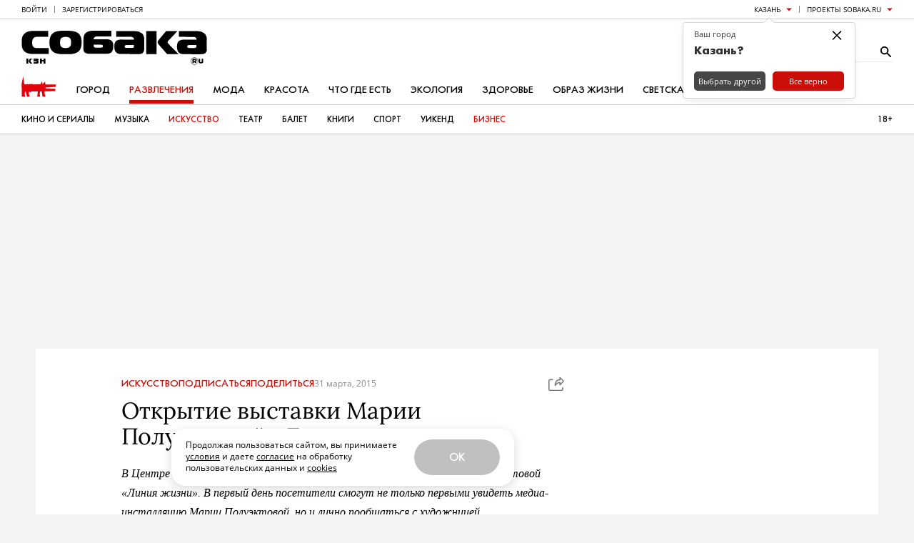

--- FILE ---
content_type: text/css
request_url: https://static.sobaka.ru/assets/448694d2/widgets/smm/share.css
body_size: 291
content:
.b-smm-share-message{z-index:10000}.b-smm-share-message--transition-enter,.b-smm-share-message--transition-leave{transition:opacity .3s}.b-smm-share-message--transition-enter-start,.b-smm-share-message--transition-leave-end{opacity:0}.b-smm-share-message--transition-enter-end,.b-smm-share-message--transition-leave-start{opacity:1}.b-smm-share-message__inner{background:#000;color:#fff;font:normal normal 400 12px/14px Open Sans,sans-serif;margin:0 0 8px;padding:8px 16px;position:relative;transition:transform .3s}.b-smm-share-message__inner:after{border:8px solid transparent;border-top-color:#000;content:"";height:0;left:50%;pointer-events:none;position:absolute;top:100%;transform:translate(-50%);width:0}.b-smm-share-message--transition-enter-start .b-smm-share-message__inner,.b-smm-share-message--transition-leave-end .b-smm-share-message__inner{transform:translateY(10%)}.b-smm-share-message--transition-enter-end .b-smm-share-message__inner,.b-smm-share-message--transition-leave-start .b-smm-share-message__inner{transform:translate(0)}